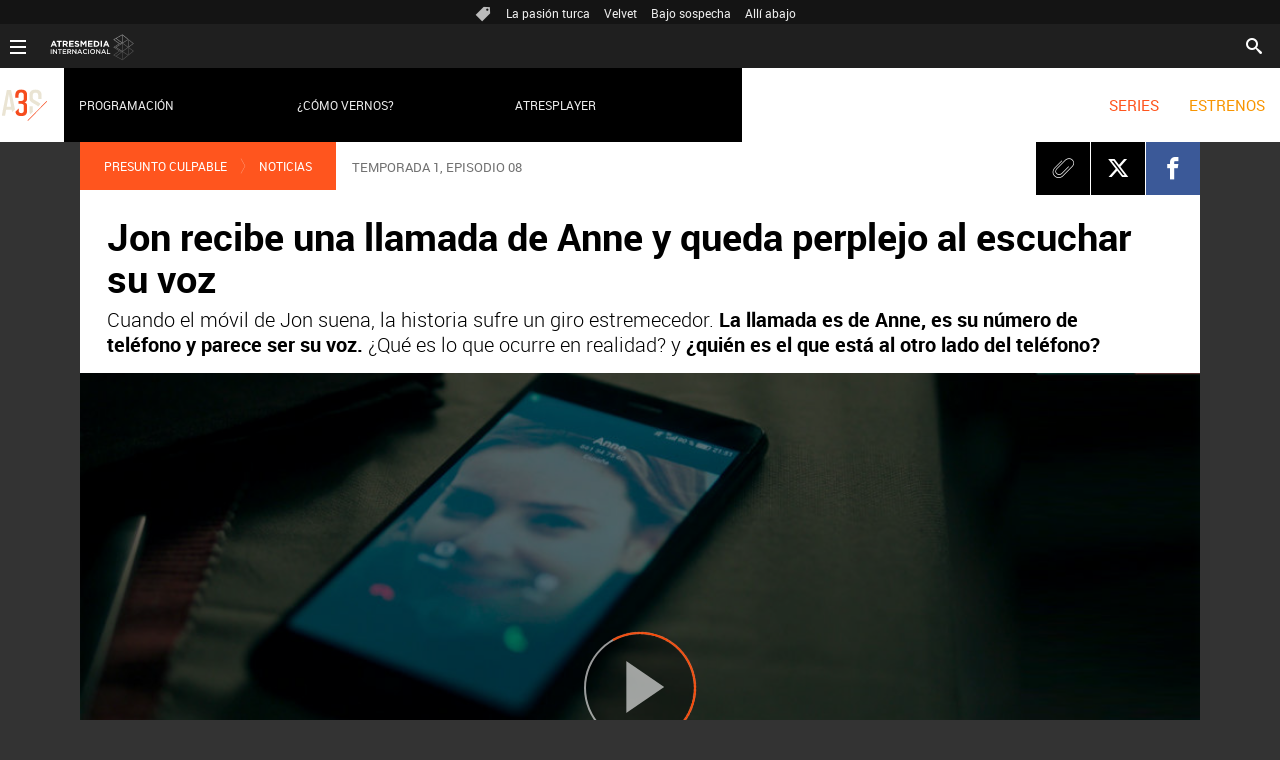

--- FILE ---
content_type: text/html; charset=UTF-8
request_url: https://www.atresseries.com/series/presunto-culpable/presunto-culpable/jon-recibe-una-llamada-de-anne-y-queda-perplejo_201812185c18dc8c0cf25104c70f9acc.html
body_size: 10643
content:
<!DOCTYPE html>
<html lang="es" prefix="og: http://ogp.me/ns#" fb: http://ogp.me/ns/fb# article: http://ogp.me/ns/article#">
<head>



<meta charset="UTF-8"/>
<title>Jon recibe una llamada de Anne y queda perplejo al escuchar su voz | ATRESERIES TV</title>
<meta name="title" content="Jon recibe una llamada de Anne y queda perplejo al escuchar su voz | ATRESERIES TV"> 
<meta name="description" content="Cuando el móvil de Jon suena, la historia sufre un giro estremecedor. La llamada es de Anne, es su número de teléfono y parece ser su voz. ¿Qué es lo que ocurre en realidad? y ¿quién es el que está al otro lado del teléfono? "/>
<link rel="canonical" href="https://www.atresseries.com/series/presunto-culpable/presunto-culpable/jon-recibe-una-llamada-de-anne-y-queda-perplejo_201812185c18dc8c0cf25104c70f9acc.html" >
<link rel="amphtml" href="https://amp.atresseries.com/series/presunto-culpable/presunto-culpable/jon-recibe-una-llamada-de-anne-y-queda-perplejo_201812185c18dc8c0cf25104c70f9acc.html"/>
<meta name="robots" content="index, follow, max-image-preview:large" />
<meta name="DC.date.issued" content="2018-12-18T12:39:52.104+01:00"/>
<meta name="date" content="2018-12-18T12:39:52.104+01:00"/>
<meta property="article:modified_time" content="2018-12-18T12:39:52.104+01:00"/>
<meta property="article:published_time" content="2018-12-18T12:39:52.104+01:00"/>
<meta property="article:publisher" content="https://www.facebook.com/atreseriesint/" />
<meta property="og:type" content="article" />
<meta property="og:title" content="Jon recibe una llamada de Anne y queda perplejo al escuchar su voz"/>	
<meta property="og:description" content="Cuando el móvil de Jon suena, la historia sufre un giro estremecedor. La llamada es de Anne, es su número de teléfono y parece ser su voz. ¿Qué es lo que ocurre en realidad? y ¿quién es el que está al otro lado del teléfono? "/>
<meta property="og:url" content="https://www.atresseries.com/series/presunto-culpable/presunto-culpable/jon-recibe-una-llamada-de-anne-y-queda-perplejo_201812185c18dc8c0cf25104c70f9acc.html"/>
<meta property="og:image" content="https://fotografias.atresseries.com/clipping/cmsimages01/2018/10/30/61298BD3-0A58-444B-A199-7AAC0226FFF1/69.jpg"/>
<meta property="og:image:type" content="image/jpeg" />
<meta property="og:image:width" content="1280" />
<meta property="og:image:height" content="720" />
<meta property="og:locale" content="es_ES" />
<meta property="og:site_name" content="Atreseries Internacional"/>
<meta name="twitter:card" content="summary_large_image">
<meta name="twitter:image" content="https://fotografias.atresseries.com/clipping/cmsimages01/2018/10/30/61298BD3-0A58-444B-A199-7AAC0226FFF1/69.jpg" />
<meta name="twitter:site" content="atreseriesint">
<meta property="article:section" content="Series"/>
<meta property="article:tag" content="atreseries"/>
<meta property="article:tag" content="Presunto Culpable"/>
<meta property="article:tag" content="Episodio 8 presunto culpable"/>
<meta http-equiv="X-UA-Compatible" content="IE=edge,chrome=1"/>
<meta name="pageRender" content="Tue Jul 06 10:31:45 CEST 2021"/>
<meta name="viewport" content="width=device-width, initial-scale=1"/>
<!-- Metadatos métricas -->
<meta name="serie-programa" content="Presunto Culpable"/>
<meta name="tipo-contenido" content="Entretenimiento"/>
<meta name="lang" content="es">
<meta name="organization" content="Atreseries Internacional" />
<!-- <meta http-equiv="Refresh" content="900"> -->
<script type="text/javascript"> 
	 setInterval(function() {
	   window.location.reload(); 
	 }, 900*1000);
</script>

<!-- Carga de Favicon -->
<link rel="apple-touch-icon" sizes="180x180" href="/public/img/atreseriesint/apple-touch-icon.png">
<link rel="icon" type="image/png" sizes="32x32" href="/public/img/atreseriesint/favicon-32x32.png">
<link rel="icon" type="image/png" sizes="16x16" href="/public/img/atreseriesint/favicon-16x16.png">
<link rel="mask-icon" href="/public/img/atreseriesint/safari-pinned-tab.svg" color="#000000">
<link rel="manifest" href="/public/img/atreseriesint/site.webmanifest">
<meta name="msapplication-TileColor" content="#000000">
<meta name="theme-color" content="#ffffff">

<!--TAGS VERIFICADORES-->
<meta name="google-site-verification" content="dfHMbNaDP-zKnX3ZZQzhHTHYAZLeT9mRhNzouOvf7fA" />
<meta name="y_key" content="8f9e10c7bca1e10c" />
<meta name="msvalidate.01" content="DDBC2D36D801A1BEEF59505F4B1610AF" />
<meta name="alexaVerifyID" content="dxokSiRchRiSVONySe4tHAeoWQc" />

<meta name="site-name" content="Atreseries Internacional"/>
<meta name="tipo-pagina" content="contenido"/>
<meta name="error" content="false" />
<script type="application/ld+json">
{
	"@context": "https://schema.org",
	"@type": "NewsArticle",
	"mainEntityOfPage": {
		"@type": "WebPage",
		"@id": "https:\/\/www.atresseries.com\/series\/presunto-culpable\/presunto-culpable\/jon-recibe-una-llamada-de-anne-y-queda-perplejo_201812185c18dc8c0cf25104c70f9acc.html"},
	"url": "https:\/\/www.atresseries.com\/series\/presunto-culpable\/presunto-culpable\/jon-recibe-una-llamada-de-anne-y-queda-perplejo_201812185c18dc8c0cf25104c70f9acc.html",
	"headline": "Jon recibe una llamada de Anne y queda perplejo al escuchar su voz",
	"description": "Cuando el móvil de Jon suena, la historia sufre un giro estremecedor. La llamada es de Anne, es su número de teléfono y parece ser su voz. ¿Qué es lo que ocurre en realidad? y ¿quién es el que está al otro lado del teléfono? ",
	"articleBody": "Junto con Maite y Susana, Jon investigará que quién es el responsable de esa llamada e intentará averiguar si Anne sigue viva o, simplemente, está desaparecida. Por otra parte, Ainhoa e Iñaki han aprendido la lección y, ahora, están dispuestos a hacer las cosas bien, por la vía legal. Joseba, sin embargo, intenta acostumbrarse a ser libre pero los estragos que uno vive en prisión pasan factura y más cuando, al volver, las cosas ya no son como antes.",
  	"datePublished": "2018-12-18T12:39:52.104+01:00",
  	"dateModified": "2018-12-18T12:39:52.104+01:00",
		"articleSection":{
    	"@list":[
            "Presunto Culpable",
            "Noticias"]},
	"keywords": [
		"atreseries",
		"Presunto Culpable",
   		"Episodio 8 presunto culpable"],
   	"publisher": {
	    "@type": "Organization",	    
		"name":"Atreseries Internacional",
		"logo": {
			"@type": "ImageObject",
			"url": "https:\/\/atreseries.atresmedia.com\/public\/img\/atreseries-amp.png",
				"width": 600,
				"height": 60
			}
  	},
  	"author": {
			"@type": "Person",
			"name": "Atreseries"
  	},
		"video": {
			"@type": "VideoObject",
			"name": "Jon recibe una llamada de Anne y queda perplejo al escuchar su voz",
			"description": "Cuando el móvil de Jon suena, la historia sufre un giro estremecedor. La llamada es de Anne, es su número de teléfono y parece ser su voz. ¿Qué es lo que ocurre en realidad? y ¿quién es el que está al otro lado del teléfono? ",
			"thumbnailUrl": "https:\/\/fotografias.atresseries.com\/clipping\/cmsimages01\/2018\/10\/30\/61298BD3-0A58-444B-A199-7AAC0226FFF1\/69.jpg",
			"uploadDate": "2018-12-18T12:39:52.104+01:00",
			"duration": "PT99.370667S",
			"publisher": {
			"@type": "Organization",
				"name": "Atreseries Internacional",
				"logo": {
					"@type": "ImageObject",
			  		"url": "https:\/\/atreseries.atresmedia.com\/public\/img\/atreseries-amp.png",
			      	"width": 600,
					"height": 60
				}
			},
			"contentUrl": "https:\/\/dpvclip.antena3.com\/assets10\/2018\/12\/18\/A5D1854C-0665-47CA-B8B8-51A8ED6E915D\/video_480p_es.mp4",
			"embedUrl": "https:\/\/www.atresseries.com\/embed\/jon-recibe-una-llamada-de-anne-y-queda-perplejo\/video\/35\/2018\/12\/18\/5c18d80e7ed1a8f4c19518ee"
		},
	 	"image": {
	    	"@type": "ImageObject",
	    	"url": "https:\/\/fotografias.atresseries.com\/clipping\/cmsimages01\/2018\/10\/30\/61298BD3-0A58-444B-A199-7AAC0226FFF1\/69.jpg",
	      	"width": 1280,
	      	"height": 720
	  	},
    "speakable":{
        "@type":"SpeakableSpecification",
        "xpath":[
            "/html/head/title",
            "/html/head/meta[@name='description']/@content"
         ]
    }
}
</script>

<script type="application/ld+json">
{
  "@context": "http://schema.org",
  "@type": "BreadcrumbList",
    "itemListElement": [
	{
	    "@type": "ListItem",
	    "position": 1,
	    "name": "Atreseries",
	    "item": "https:\/\/www.atresseries.com\/"
	},
	{
	    "@type": "ListItem",
	    "position": 2,
	    "name": "Series",
	    "item": "https:\/\/www.atresseries.com\/series\/"
	},
	{
	    "@type": "ListItem",
	    "position": 3,
	    "name": "Presunto Culpable",
	    "item": "https:\/\/www.atresseries.com\/series\/presunto-culpable\/"
	},
	{
	    "@type": "ListItem",
	    "position": 4,
	    "name": "Noticias",
	    "item": "https:\/\/www.atresseries.com\/series\/presunto-culpable\/presunto-culpable\/"
	},
  	{
  		"@type": "ListItem",
	    "position": 5,
	    "name": "Jon recibe una llamada de Anne y queda perplejo al escuchar su voz",
	    "item": "https:\/\/www.atresseries.com\/series\/presunto-culpable\/presunto-culpable\/jon-recibe-una-llamada-de-anne-y-queda-perplejo_201812185c18dc8c0cf25104c70f9acc.html"
  	}]
}
</script>
<script type="application/ld+json">
{
	"@context":"https://schema.org",
	"@type":"NewsMediaOrganization",
	"url":"https:\/\/www.atresseries.com\/",
	"name":"Atreseries Internacional",
	"ethicsPolicy":"https:\/\/www.antena3.com\/public\/legal\/politica-proteccion-datos-privacidad.html",
	"legalName":"Atresmedia Corporación de Medios de Comunicación, S.A.",
	"address":"Isla Graciosa 13",
	"foundingLocation":"Madrid"
}  
</script>

<link rel="stylesheet" href="https://static.atresseries.com/css/style2.css">
<link rel="stylesheet" href="https://static.atresseries.com/css/atreseriesint/skin2.css">
<script type="text/javascript">
	var staticDomain = 'https://static.atresseries.com/';	
	var comunidadDomain = 'https://comunidad.antena3.com/';
	var jsDomain = 'https://cdnjs.atresmedia.com/atresmedia-js/latest/';
	var cmpLoadCallbacks = [];
	window.SITE_ID = 133553;
  	window.PAGE_ID = 745204;
	document.domain = 'atresseries.com';
	
</script>
<!--        CODIGO PUBLICIDAD       -->
<script src="https://ced.sascdn.com/tag/1507/smart.js" async></script>
<script src="//tagmanager.smartadserver.com/1507/81320/smart.prebid.js" async></script>

<script src="https://tv.sibbo.net/v2/clients/atresmedia/pro/sibbo-cmp-core.js" charset="utf-8"></script>
<script src="https://cdnjs.atresmedia.com/smart-cmp/v2/smart-cmp.js"></script>
<script src="//assets.adobedtm.com/f3257b54648f/0a102682e791/launch-a7548e537628.min.js"></script>

  <script>if(window){let w=function(n){window.jQueryCallbacks.push(n)};var i=w;window.jQueryCallbacks=[],window.$=function(n){return typeof n=="function"&&w(n),{ready:w}},window.jQuery=window.$,window.$.ajax=function(...n){w(()=>window.$.ajax(...n))}}
</script>
  
<script type="module" src="https://cdnjs.atresmedia.com/load/webapp/www-entries/main.Bb7-Y4xk8M9YG2yI.js" defer></script>
<script type="module" src="https://cdnjs.atresmedia.com/load/webapp/www-entries/no-site.C8fh56_7Y7Be6u8E.js" defer></script>
  


<link href="/ftlocal/IFrameBuster.html">
<script>(function(w,d,s,l,i){w[l]=w[l]||[];w[l].push({'gtm.start':
new Date().getTime(),event:'gtm.js'});var f=d.getElementsByTagName(s)[0],
j=d.createElement(s),dl=l!='dataLayer'?'&l='+l:'';j.async=true;j.src=
'https://www.googletagmanager.com/gtm.js?id='+i+dl;f.parentNode.insertBefore(j,f);
})(window,document,'script','dataLayer','GTM-N6JDR8L');</script>
<script>
	var sp = "1577444,1578116,3396505,3396511";
</script>
	<script>
		$.ajax({
	  		url: "https://hits.atresseries.com/5c18dc8c0cf25104c70f9acc/2/"+sp+"/",
	  		dataType: "jsonp"
		});
	</script>
</head>


<body class=" pagina-interior   series presunto-culpable presunto-culpable">
<div class="content-hot-links"><ul class="hot-links" data-mod="hot-links"><li><span class="icon-ico-tag"></span></li><li><a title="La pasión turca" href="https://www.atresseries.com/series/la-pasion-turca/">La pasión turca</a></li><li><a title="Velvet" href="https://www.atresseries.com/series/velvet/noticias/">Velvet</a></li><li><a title="Bajo sospecha" href="https://www.atresseries.com/series/bajo-sospecha/noticias/">Bajo sospecha</a></li><li><a title="Allí abajo" href="https://www.atresseries.com/series/alli-abajo/noticias/">Allí abajo</a></li></ul></div>
<header class="header-principal" role="header">
    <nav class="navbar container row navbar-default" role="navigation">
        <div class="navbar-header" itemscope itemtype="https://schema.org/Organization">
            <button type="button" class="navbar-toggle collapsed" data-target=".navbar-ex1-collapse" role="button" aria-expanded="false">
                <span class="sr-only">Desplegar navegación</span>
                <div class="b-menu"><div class="icon"></div></div>
            </button>
            <h1><a class="navbar-brand" title="Atreseries" href="https://www.atresseries.com/"><img loading="lazy" src="/public/img/atreseries-television.svg" alt="Atreseries"></a></h1>
        </div><!-- navbar-header -->
 
        <div class="box-menu">
            <div class="menu">
                <ul class="nav navbar-nav nav-tertiary">
                    <li class="search">
                         <form class="navbar-form" method="get" action="/buscador-site/index.html">
						    <input id="search" class="input-text" name="q" value="" placeholder="Buscar..." type="text">
						    <label for="search"><span class="text">Buscar</span><span class="icon-search"></span></label>
						    <input class="search-button" value="Buscar" type="submit">
						</form>
                    </li>
                     
                    <!-- li class="login" data-mod="a3mod_login" data-theme="simple"></li-->
                </ul>

                <ul class="nav navbar-nav nav-principal" role="menubar">
                    <li class="series" role="menuitem"> <a title="Series" href="https://www.atresseries.com/series">SERIES</a></li>
                    <li class="programs" role="menuitem"><a title="Estrenos" href="https://www.atresseries.com/estrenos">ESTRENOS</a></li>
                    <li class="follow" role="menuitem">Síguenos</li>
                    <li class="twitter" role="menuitem"><a title="X" href="https://twitter.com/atreseriesint" target="_blank"><span class="icon-x"></span></a></li>
                    <li class="facebook" role="menuitem"><a title="Facebook" href="https://www.facebook.com/atreseriesint" target="_blank"><span class="icon-facebook"></span></a></li>
                </ul> <!-- nav-principal -->
          
 
                <ul class="nav navbar-nav nav-secundary" role="menubar">
                	<li></li>
                    <!-- <li data-mod="a3mod_live" data-interval="120"><a title="Directo" href="https://www.atresplayer.com/directos/television/atresseries/" target="_blank"><img loading="lazy" src="/public/img/television_directo.gif">En directo <span data-title="title"></span></a></li> -->
                    <li><a title="Programación" href="https://www.atresseries.com/programacion/">Programación</a></li>
                    <li><a title="¿Cómo vernos?" href="https://www.atresseries.com/como-vernos/">¿Cómo vernos?</a></li>
                    <li><a title="Atresplayer" href="https://www.atresplayer.com/" target="_blank">Atresplayer</a></li>
                </ul>
     			<div class="nav navbar-nav channels" role="menubar"><div class="container row"><a href="#" class="dropdown-toggle tit" data-toggle="dropdown" aria-expanded="false"><div class="b-menu"><div class="icon"></div></div><img loading="lazy" id="logo-atresmedia" src="/public/img/logogrupo-a3internacional.svg" alt="Atresmedia Internacional" width="100"/><span class="icon-direction-right"></span></a><div class="list-atresmedia" aria-hidden="true" aria-label="submenu" itemscope itemtype="https://schema.org/Organization"><h2 role="link">LA RED DE <strong>ATRESMEDIA</strong><span class="icon-direction-left"></span></h2><div><dl><dt>CANALES ATRESMEDIA INTERNACIONAL</dt><dd><a rel="me" title="Antena 3 Internacional" href="https://www.antena3internacional.com/" class="internacional-antena3internacional" role="menuitem">Antena 3 Internacional</a></dd><dd><a rel="me" title="Atrescine" href="https://www.atrescine.com/" class="internacional-atrescine" role="menuitem">Atrescine</a></dd><dd><a rel="me" title="Atreseries" href="https://www.atresseries.com/" class="internacional-atreseries" role="menuitem">Atreseries</a></dd><dd><a rel="me" title="¡HOLA! TV" href="https://hola.tv/" class="internacional-holatv" role="menuitem">¡HOLA! TV</a></dd></dl><dl><dt>ATRESPLAYER</dt><dd><a rel="me" title="Atresplayer" href="https://www.atresplayer.com/" class="internacional-atresplayer" role="menuitem">Atresplayer</a></dd></dl><dl><dt>ÁREA CORPORATIVA Y AFILIADOS</dt><dd><a rel="me" title="Atresmedia Internacional" href="http://www.atresmediainternacional.com/" class="internacional-atresmediainternacional" role="menuitem">Atresmedia Internacional</a></dd><dd><a rel="me" title="Atresmedia" href="https://www.atresmedia.com/" class="internacional-grupoatresmedia" role="menuitem">Atresmedia</a></dd></dl></div></div></div></div>                    
            </div> <!-- div class menu -->
        </div> <!-- div class box-menu -->
    </nav>
</header><div class="sas-container" data-format="35214"></div>
	
<div class="sas-container" data-format="43352"></div>
<noscript><iframe src="https://www.googletagmanager.com/ns.html?id=GTM-N6JDR8L"
height="0" width="0" style="display:none;visibility:hidden"></iframe></noscript>
<!-- End Google Tag Manager (noscript) -->	    	
	<main>

			<article class="module-interior" data-mod="atresmedia_module_interior">
	<section class="container-fluid">
	<section class="container row">
	<div class="col-xs-12 col-sm-12 col-md-12 col-lg-12 interior-12">
<nav class="breadcrumb" role="navigation">
	<ul data-mod="breadcrumb">	
				        <li><a title="Presunto Culpable" href="https://www.atresseries.com/series/presunto-culpable/">Presunto Culpable</a></li>
		        <li><a title="Noticias" href="https://www.atresseries.com/series/presunto-culpable/presunto-culpable/">Noticias</a></li>
	</ul>
</nav><p class="antetitulo" lang="es">TEMPORADA 1, EPISODIO 08</p>
 
<!-- header artículo -->
<header>
	<!-- Redes sociales -->


	

<div class="tools-rrss">
    <ul>
        <li><a class="icon-clip" href="#"><span>Clip</span></a></li>
        <li>
        	<a class="icon-twitter" href="https://twitter.com/intent/tweet?original_referer=https://www.atresseries.com/series/presunto-culpable/presunto-culpable/jon-recibe-una-llamada-de-anne-y-queda-perplejo_201812185c18dc8c0cf25104c70f9acc.html&text=Jon%20recibe%20una%20llamada%20de%20Anne%20y%20queda%20perplejo&url=https://www.atresseries.com/series/presunto-culpable/presunto-culpable/jon-recibe-una-llamada-de-anne-y-queda-perplejo_201812185c18dc8c0cf25104c70f9acc.html&via=atreseriesint" title="Twitter" target="_blank"><span>Twitter</span></a>
        </li>
        <li>
        	<a class="icon-facebook" href="https://www.facebook.com/dialog/share?app_id=364790352016&href=https://www.atresseries.com/series/presunto-culpable/presunto-culpable/jon-recibe-una-llamada-de-anne-y-queda-perplejo_201812185c18dc8c0cf25104c70f9acc.html" title="Facebook" target="_blank"><span>Facebook</span></a>
        </li>
        <li>
        	<a class="icon-whatsapp" href="whatsapp://send?text= https://www.atresseries.com/series/presunto-culpable/presunto-culpable/jon-recibe-una-llamada-de-anne-y-queda-perplejo_201812185c18dc8c0cf25104c70f9acc.html"><span>Whatsapp</span></a>
        </li>
    </ul>
</div>
    <p class="antetitulo" lang="es">TEMPORADA 1, EPISODIO 08</p>
    <h1 class="title-new">Jon recibe una llamada de Anne y queda perplejo al escuchar su voz</h1>
    <sumary class="entradilla">
<p>Cuando el móvil de Jon suena, la historia sufre un giro estremecedor. <b>La llamada es de Anne, es su número de teléfono y parece ser su voz.</b> ¿Qué es lo que ocurre en realidad? y <b>¿quién es el que está al otro lado del teléfono? </b></p>	</sumary>

	
	<div class="great-element-multimedia">
	    <section class="modVideo a3mod_player" data-mod="a3mod_player" data-model="/json/video/35/2018/12/18/5c18d80e7ed1a8f4c19518ee.json">
	        <button class="icon link-content" title="" data-mod-elem="icon">
	            <div class="wrap-img" role="banner">
	                <div>
	                    <picture>
	                        <!--[if IE 9]><video style="display: none;"><![endif]-->
	                        <source media="(max-width:520px)" srcset="https://fotografias.atresseries.com/clipping/cmsimages01/2018/10/30/61298BD3-0A58-444B-A199-7AAC0226FFF1/64.jpg" />
	                        <source media="(max-width:1023px)" srcset="https://fotografias.atresseries.com/clipping/cmsimages01/2018/10/30/61298BD3-0A58-444B-A199-7AAC0226FFF1/60.jpg" />
	                        <source media="(min-width:1024px)" srcset="https://fotografias.atresseries.com/clipping/cmsimages01/2018/10/30/61298BD3-0A58-444B-A199-7AAC0226FFF1/58.jpg" />
	                        <!--[if IE 9]></video><![endif]-->
								<img loading="lazy" src="https://fotografias.atresseries.com/clipping/cmsimages01/2018/10/30/61298BD3-0A58-444B-A199-7AAC0226FFF1/58.jpg" alt="PRESUNTO CULPABLE" title="PRESUNTO CULPABLE" />
	                    </picture>
	                </div>
	            </div>
	        </button>
	    </section>
	</div>
</header>
<!-- tools para el artículo -->
<div class="tools-articles">
    <div class="container row">
        <!-- navegación entre artículos -->
        <div class="navigation-articles">
            <nav role="navigation">
              <a class="icon-left-arrow-dk" href="#"></a>
              <a class="icon-right-arrow-dk" href="#"></a>
            </nav>
        </div>
    </div>
</div>
	</div>
	</section>
	<section class="container row">
	<div class="col-xs-12 col-sm-12 col-md-12 col-lg-12 interior-12">
	<div id="intext" class="articleBody">
<p>Junto con Maite y Susana, <b>Jon investigará que quién es el responsable de esa llamada e intentará averiguar si Anne sigue viva o, simplemente, está desaparecida.</b></p><p>Por otra parte, <b>Ainhoa e Iñaki han aprendido la lección</b> y, ahora, están dispuestos a hacer las cosas bien, por la vía legal.<b> Joseba, sin embargo, intenta acostumbrarse a ser libre</b> pero los estragos que uno vive en prisión pasan factura y más cuando, al volver,<b> las cosas ya no son como antes.</b></p>	</div>
	


	

<div class="tools-rrss">
    <ul>
        <li><a class="icon-clip" href="#"><span>Clip</span></a></li>
        <li>
        	<a class="icon-twitter" href="https://twitter.com/intent/tweet?original_referer=https://www.atresseries.com/series/presunto-culpable/presunto-culpable/jon-recibe-una-llamada-de-anne-y-queda-perplejo_201812185c18dc8c0cf25104c70f9acc.html&text=Jon%20recibe%20una%20llamada%20de%20Anne%20y%20queda%20perplejo&url=https://www.atresseries.com/series/presunto-culpable/presunto-culpable/jon-recibe-una-llamada-de-anne-y-queda-perplejo_201812185c18dc8c0cf25104c70f9acc.html&via=" title="Twitter" target="_blank"><span>Twitter</span></a>
        </li>
        <li>
        	<a class="icon-facebook" href="https://www.facebook.com/dialog/share?app_id=364790352016&href=https://www.atresseries.com/series/presunto-culpable/presunto-culpable/jon-recibe-una-llamada-de-anne-y-queda-perplejo_201812185c18dc8c0cf25104c70f9acc.html" title="Facebook" target="_blank"><span>Facebook</span></a>
        </li>
        <li>
        	<a class="icon-whatsapp" href="whatsapp://send?text= https://www.atresseries.com/series/presunto-culpable/presunto-culpable/jon-recibe-una-llamada-de-anne-y-queda-perplejo_201812185c18dc8c0cf25104c70f9acc.html"><span>Whatsapp</span></a>
        </li>
    </ul>
</div>
<div class="firma-autor">
			<div class="autor-autor">Atreseries | Madrid</div>
			<div class="autor-fecha"> | 18/12/2018</div>
</div>
		<div class="related-tags">
            <h3>Tags relacionados</h3>
            <ul class="listado-categorias">
            		<li><a href="/temas/atreseries-1" title="atreseries">atreseries</a></li>
            		<li><a href="/temas/presunto_culpable-1" title="Presunto Culpable">Presunto Culpable</a></li>
            		<li><a href="/temas/episodio_8_presunto_culpable-1" title="Episodio 8 presunto culpable">Episodio 8 presunto culpable</a></li>
            </ul>
        </div>
	</div>
	</section>
	<section class="container row">
	<div class="col-xs-12 col-sm-12 col-md-12 col-lg-12 interior-12">
	</div>
	</section>
	</section>
		
			</article>
		
<section class="container row"><div class="col-xs-12 col-sm-12 col-md-12 col-lg-12"><div class="mod-prefooter"><input type="checkbox" name="menu-listado-categorias" id="menu-listado-categorias"><h4 class="titulo-prefooter"><a href="/temas/">Categorías</a></h4><label for="menu-listado-categorias"><span class="abrir-categorias">Abrir</span><span class="cerrar-categorias">Cerrar</span></label><ul class="listado-categorias" data-mod="tags-prefooter"><li><a href="https://www.atresseries.com/series/" title="SERIES 100% EN ESPAÑOL"> SERIES 100% EN ESPAÑOL </a></li><li><a href="https://www.atresseries.com/series/suenos-de-libertad/" title="SUEÑOS DE LIBERTAD"> SUEÑOS DE LIBERTAD </a></li><li><a href="https://www.atresseries.com/estrenos/" title="ESTRENOS"> ESTRENOS </a></li><li><a href="https://www.atresseries.com/series/upa-next/" title="UPA NEXT"> UPA NEXT </a></li></ul></div></div></section>	</main>
<footer class="footer-internacional">
    <section class="container-fluid">
        <div class="container row" itemscope itemtype="https://schema.org/Organization">
            <div class="col-xs-12 col-sm-12 col-md-12 col-lg-12">
                <div class="logo-footer"><a itemprop="url" rel="me" title="Atresmedia Internacional" href="http://www.atresmediainternacional.com/" target="_blank">Atresmedia Internacional</a></div>
                <div class="content-logos">
                    <ul class="listado-footer">
                        <li><a itemprop="url" rel="me" target="_blank" title="Antena 3 Internacional" href="https://www.antena3internacional.com/" class="a3internacional">Antena 3 Internacional</a></li>
                        <li><a itemprop="url" rel="me" target="_blank" title="Atreseries" href="https://www.atresseries.com/" class="atreseries">Atreseries</a></li>
                        <li><a itemprop="url" rel="me" target="_blank" title="¡HOLA! TV" href="https://hola.tv/" class="holatv">¡HOLA! TV</a></li>
                        <li><a itemprop="url" rel="me" target="_blank" title="Atrescine" href="https://www.atrescine.com/" class="atrescine">Atrescine</a></li>
                        <li><a itemprop="url" rel="me" target="_blank" title="Atresplayer" href="https://www.atresplayer.com/" class="atresplayer">Atresplayer</a></li>
                    </ul>
                    <ul class="listado-footer-inferior">
                        <li><a itemprop="url" rel="me" title="Programación" href="/programacion/" class="programacion">Programación</a></li>
                        <li><a itemprop="url" rel="me" title="Contacta con nosotros" href="/contacto/" class="contacta">Contacta</a></li>
                        <li><a itemprop="url" rel="me" title="Cómo vernos" href="/como-vernos/" class="donde">Cómo vernos</a></li>
                        <li><a itemprop="url" rel="me" title="Quiénes somos" href="/quienes-somos/" class="quienes">Quiénes somos</a></li>
                        <li><a itemprop="url" rel="me" title="Afiliados" href="http://www.atresmediainternacional.com/afiliados/" class="afiliados">Acceso afiliados</a></li>
                    </ul>
                </div>
            </div>
        </div>
    </section>
    <section class="container-fluid">
        <div class="container row" itemscope itemtype="https://schema.org/LocalBusiness">
            <span itemprop="image"><img loading="lazy" itemprop="image" src="https://www.atresmedia.com/imgs/atresmedialogo.png" alt="Atresmedia Corporación de Medios de Comunicación SA" style="width:0; height:0;"></span>
            <p itemprop="name" style="position: absolute; left: -1000px;">Atresmedia Corporación de Medios de Comunicación SA</p>
            <div class="col-xs-12 col-sm-12 col-md-12 col-lg-12">
                <p>© Atresmedia Corporación de Medios de Comunicación, S.A - A. Isla Graciosa 13, 28703, S.S. de los Reyes, Madrid. Reservados todos los derechos</p>
                <ul class="listado-legal">
                    <li><a rel="nofollow" title="Aviso Legal" href="https://www.antena3.com/advertencia-legal.html" target="_blank">Aviso legal</a></li>
                    <li><a rel="nofollow" title="Política de privacidad" href="https://www.antena3.com/politica-proteccion-datos-privacidad.html" target="_blank">Política de privacidad</a></li>
                    <li><a rel="nofollow" title="Política de cookies" href="https://www.antena3.com/static/html/legal/politica_cookies_atresmedia.pdf" target="_blank">Política de cookies</a></li>
                    <li><a rel="nofollow" title="Cond. de participación" href="https://www.antena3.com/bases-participacion-concursos.html" target="_blank">Cond. de participación</a></li>
                    <li><a rel="nofollow" title="Configuración de privacidad" href="javascript:Didomi.preferences.show()">Configuración de privacidad</a></li>
                    <li><a rel="nofollow" title="Accesibilidad" href="https://statics.atresmedia.com/accesibilidad/assets/Atresmedia_Atrescine.com_DACC_Provisional.html">Accesibilidad</a></li>
                </ul>
            </div>
        </div>
    </section>
    <meta itemprop="keywords" content="antena3" />
    <meta itemprop="keywords" content="videos" />
    <meta itemprop="keywords" content="series" />
    <meta itemprop="keywords" content="noticias" />
    <meta itemprop="keywords" content="programas" />
</footer>
<div class="mod-cookies">
    <a title="Cerrar ventana" class="btn-cerrar" href="#"></a>
    <p class="texto">Utilizamos cookies propias y de terceros para mejorar, recoger datos estadísticos y mostrarle publicidad relevante. Si continúa navegando, está aceptando su uso. Puede obtener más información o cambiar la configuración en <a class="politica_cookies" href="https://www.antena3.com/static/html/legal/politica_cookies_atresmedia.pdf" target="_blank">política de cookies.</a></p>
</div></body>
</html>


--- FILE ---
content_type: text/plain
request_url: https://www.google-analytics.com/j/collect?v=1&_v=j102&a=1953913283&t=pageview&_s=1&dl=https%3A%2F%2Fwww.atresseries.com%2Fseries%2Fpresunto-culpable%2Fpresunto-culpable%2Fjon-recibe-una-llamada-de-anne-y-queda-perplejo_201812185c18dc8c0cf25104c70f9acc.html&ul=en-us%40posix&dt=Jon%20recibe%20una%20llamada%20de%20Anne%20y%20queda%20perplejo%20al%20escuchar%20su%20voz%20%7C%20ATRESERIES%20TV&sr=1280x720&vp=1280x720&_u=YGBAgAABAAAAAC~&jid=502979846&gjid=622029322&cid=224624531.1769109245&tid=UA-72460149-1&_gid=454377509.1769109245&_slc=1&gtm=45He61l2h1n81N6JDR8Lv78854315za200zd78854315&gcd=13l3l3l3l1l1&dma=0&tag_exp=103116026~103200004~104527906~104528500~104684208~104684211~105391253~115616986~115938466~115938469~116682875~117041587&z=2088657168
body_size: -452
content:
2,cG-S2W1V59FE6

--- FILE ---
content_type: text/javascript
request_url: https://tagmanager.smartadserver.com/1507/81320/smart.prebid.js
body_size: 4318
content:
// Prebid Script - Atresmedia / Antena3
// Generated on Tue, 26 Jul 2022 10:02:27 +0200 by Smart MH+

var sas=sas||{};sas.cmd=sas.cmd||[];var pbjs=pbjs||{};pbjs.que=pbjs.que||[];var iall=iall||{};iall.cmd=iall.cmd||[];iall.responses={};var PREBID_TIMEOUT=2000;(function(){(function(){var sas=document.createElement('script');sas.async=!0;sas.type='text/javascript';sas.src='//tagmanager.smartadserver.com/latest-6.x/prebid.js';var node=document.getElementsByTagName('script')[0];node.parentNode.insertBefore(sas,node)})();iall.setInventoryType=function(){if(navigator.userAgent.match(/(Android|webOS|iPhone|iPad|iPod|BlackBerry|IEMobile|Opera Mini)/gi)){if(((screen.width>=480)&&(screen.height>=800))||((screen.width>=800)&&(screen.height>=480))||navigator.userAgent.match(/ipad/gi)){return'tablet'}else{return'mobile'}}else{return'desktop'}}
iall.setAdUnits=function(){var adUnits=[];if(iall.inventoryType=='desktop'){adUnits.push({code:"35211",mediaTypes:{"banner":{sizes:[[980,250],[728,90],[970,250],[970,90],[980,90]]}},bids:[{bidder:"appnexus",params:{placementId:"19030283"}},{bidder:"criteo",params:{networkId:"4010"}},{bidder:"richaudience",params:{pid:"7uvrIFHQPY",supplyType:"site"}}]});adUnits.push({code:"35212",mediaTypes:{"banner":{sizes:[[300,250],[300,600]]}},bids:[{bidder:"appnexus",params:{placementId:"19030285"}},{bidder:"criteo",params:{networkId:"4010"}},{bidder:"richaudience",params:{pid:"zUo6yaQIgS",supplyType:"site"}}]});adUnits.push({code:"35574",mediaTypes:{"banner":{sizes:[[300,250],[300,600]]}},bids:[{bidder:"appnexus",params:{placementId:"19030286"}},{bidder:"criteo",params:{networkId:"4010"}},{bidder:"richaudience",params:{pid:"VTPs0tlm4k",supplyType:"site"}}]});adUnits.push({code:"40120",mediaTypes:{"banner":{sizes:[[728,90]]}},bids:[{bidder:"appnexus",params:{placementId:"19030284"}},{bidder:"criteo",params:{networkId:"4010"}},{bidder:"richaudience",params:{pid:"32CwDeqNb9",supplyType:"site"}}]});adUnits.push({code:"40121",mediaTypes:{"banner":{sizes:[[728,90],[980,250],[970,250],[970,90],[980,90]]}},bids:[{bidder:"appnexus",params:{placementId:"19030282"}},{bidder:"criteo",params:{networkId:"4010"}},{bidder:"richaudience",params:{pid:"0YtXTyWASs",supplyType:"site"}}]});adUnits.push({code:"68604",mediaTypes:{"banner":{sizes:[[980,250],[728,90],[970,250],[970,90],[980,90]]}},bids:[{bidder:"appnexus",params:{placementId:"19030283"}},{bidder:"criteo",params:{networkId:"4010"}},{bidder:"richaudience",params:{pid:"jDVs02KJ4H",supplyType:"site"}}]});adUnits.push({code:"84418",mediaTypes:{"banner":{sizes:[[300,250],[300,600]]}},bids:[{bidder:"appnexus",params:{placementId:"19030287"}},{bidder:"criteo",params:{networkId:"4010"}},{bidder:"richaudience",params:{pid:"lWqYiwj1W6",supplyType:"site"}}]})}
if(iall.inventoryType=='tablet'){adUnits.push({code:"35211",mediaTypes:{"banner":{sizes:[[728,90]]}},bids:[{bidder:"appnexus",params:{placementId:"19030322"}},{bidder:"criteo",params:{networkId:"4010"}},{bidder:"richaudience",params:{pid:"npXd7SUYwk",supplyType:"site"}}]});adUnits.push({code:"35212",mediaTypes:{"banner":{sizes:[[300,250],[300,600]]}},bids:[{bidder:"appnexus",params:{placementId:"19030344"}},{bidder:"criteo",params:{networkId:"4010"}},{bidder:"richaudience",params:{pid:"C2mhXaPz0j",supplyType:"site"}}]});adUnits.push({code:"35574",mediaTypes:{"banner":{sizes:[[300,250],[300,600]]}},bids:[{bidder:"appnexus",params:{placementId:"19030345"}},{bidder:"criteo",params:{networkId:"4010"}},{bidder:"richaudience",params:{pid:"EjKTl0Wrso",supplyType:"site"}}]});adUnits.push({code:"40120",mediaTypes:{"banner":{sizes:[[728,90]]}},bids:[{bidder:"appnexus",params:{placementId:"19030343"}},{bidder:"criteo",params:{networkId:"4010"}},{bidder:"richaudience",params:{pid:"mXwOYRcW1p",supplyType:"site"}}]});adUnits.push({code:"40121",mediaTypes:{"banner":{sizes:[[728,90]]}},bids:[{bidder:"appnexus",params:{placementId:"19030327"}},{bidder:"criteo",params:{networkId:"4010"}},{bidder:"richaudience",params:{pid:"ZR6E1AVe0B",supplyType:"site"}}]});adUnits.push({code:"68604",mediaTypes:{"banner":{sizes:[[728,90]]}},bids:[{bidder:"appnexus",params:{placementId:"19030333"}},{bidder:"criteo",params:{networkId:"4010"}},{bidder:"richaudience",params:{pid:"AuQuQSj1SI",supplyType:"site"}}]});adUnits.push({code:"84418",mediaTypes:{"banner":{sizes:[[300,250],[300,600]]}},bids:[{bidder:"appnexus",params:{placementId:"19030346"}},{bidder:"criteo",params:{networkId:"4010"}},{bidder:"richaudience",params:{pid:"1hnNrIWCy3",supplyType:"site"}}]})}
if(iall.inventoryType=='mobile'){adUnits.push({code:"35211",mediaTypes:{"banner":{sizes:[[320,50],[320,100]]}},bids:[{bidder:"appnexus",params:{placementId:"19030322"}},{bidder:"criteo",params:{networkId:"4010"}},{bidder:"richaudience",params:{pid:"GfSTO24CS3",supplyType:"site"}}]});adUnits.push({code:"35212",mediaTypes:{"banner":{sizes:[[300,250],[300,600]]}},bids:[{bidder:"appnexus",params:{placementId:"19030344"}},{bidder:"criteo",params:{networkId:"4010"}},{bidder:"richaudience",params:{pid:"0cnkCDslVz",supplyType:"site"}}]});adUnits.push({code:"35574",mediaTypes:{"banner":{sizes:[[300,250],[300,600]]}},bids:[{bidder:"appnexus",params:{placementId:"19030345"}},{bidder:"criteo",params:{networkId:"4010"}},{bidder:"richaudience",params:{pid:"R30VbRdUJ0",supplyType:"site"}}]});adUnits.push({code:"40120",mediaTypes:{"banner":{sizes:[[320,50],[320,100]]}},bids:[{bidder:"appnexus",params:{placementId:"19030343"}},{bidder:"criteo",params:{networkId:"4010"}},{bidder:"richaudience",params:{pid:"aK7hnxiNfg",supplyType:"site"}}]});adUnits.push({code:"40121",mediaTypes:{"banner":{sizes:[[320,50],[320,100]]}},bids:[{bidder:"appnexus",params:{placementId:"19030327"}},{bidder:"criteo",params:{networkId:"4010"}},{bidder:"richaudience",params:{pid:"f7eAwZU52d",supplyType:"site"}}]});adUnits.push({code:"68604",mediaTypes:{"banner":{sizes:[[320,50],[320,100]]}},bids:[{bidder:"appnexus",params:{placementId:"19030333"}},{bidder:"criteo",params:{networkId:"4010"}},{bidder:"richaudience",params:{pid:"02Nqt9M49l",supplyType:"site"}}]});adUnits.push({code:"84418",mediaTypes:{"banner":{sizes:[[300,250],[300,600]]}},bids:[{bidder:"appnexus",params:{placementId:"19030346"}},{bidder:"criteo",params:{networkId:"4010"}},{bidder:"richaudience",params:{pid:"0ur9U1vcwb",supplyType:"site"}}]})}
return adUnits};iall.getFloor=function(f){var o=!1;if(iall.inventoryType=='desktop'){if(f=='35211'){o=0.3}
if(f=='35212'){o=0.30}
if(f=='35574'){o=0.2}
if(f=='40120'){o=0.2}
if(f=='40121'){o=0.2}
if(f=='68604'){o=0.2}
if(f=='84418'){o=0.2}}
if(iall.inventoryType=='tablet'){if(f=='35211'){o=0.2}
if(f=='35212'){o=0.2}
if(f=='35574'){o=0.2}
if(f=='40120'){o=0.2}
if(f=='40121'){o=0.2}
if(f=='68604'){o=0.2}
if(f=='84418'){o=0.2}}
if(iall.inventoryType=='mobile'){if(f=='35211'){o=0.2}
if(f=='35212'){o=0.2}
if(f=='35574'){o=0.2}
if(f=='40120'){o=0.2}
if(f=='40121'){o=0.2}
if(f=='68604'){o=0.2}
if(f=='84418'){o=0.2}}
return o}
iall.setUpPbjs=function(){pbjs.que.push(function(){pbjs.aliasBidder('appnexus','msqappprv');pbjs.aliasBidder('appnexus','msqapptra');pbjs.aliasBidder('appnexus','msqappmax');pbjs.aliasBidder('appnexus','quaappnexus');pbjs.aliasBidder('appnexus','distrmapp');pbjs.aliasBidder('appnexus','adastamedia');pbjs.aliasBidder('appnexus','adux');pbjs.aliasBidder('appnexus','oftmedia');pbjs.aliasBidder('appnexus','gravity');pbjs.aliasBidder('rubicon','msqrubprv');pbjs.aliasBidder('rubicon','msqrubtra');pbjs.aliasBidder('rubicon','msqrubopn');pbjs.aliasBidder('rubicon','miprubicon');pbjs.aliasBidder('aol','onedisplay');pbjs.aliasBidder('aol','onemobile');pbjs.aliasBidder('adkernel','waardex_ak');pbjs.aliasBidder('adkernel','adsolut');pbjs.aliasBidder('adkernel','andbeyond');pbjs.aliasBidder('gamoshi','gambid');pbjs.aliasBidder('adf','adform');pbjs.aliasBidder('adtelligent','selectmedia');pbjs.bidderSettings={msqappprv:{bidCpmAdjustment:function(bidCpm,bid){return bidCpm*.83}},msqapptra:{bidCpmAdjustment:function(bidCpm,bid){return bidCpm*.83}},msqappmax:{bidCpmAdjustment:function(bidCpm,bid){return bidCpm*.83}},msqrubprv:{bidCpmAdjustment:function(bidCpm,bid){return bidCpm*.83}},msqrubtra:{bidCpmAdjustment:function(bidCpm,bid){return bidCpm*.83}},msqrubopn:{bidCpmAdjustment:function(bidCpm,bid){return bidCpm*.83}}}
pbjs.setConfig({bidderTimeout:PREBID_TIMEOUT,priceGranularity:'dense',currency:{adServerCurrency:'EUR',defaultRates:{USD:{CAD:1.357661005,HKD:7.7500884643,ISK:134.5541401274,PHP:50.2149681529,DKK:6.59509908,HUF:306.0863411182,CZK:23.6181882519,GBP:0.7931086341,RON:4.2766277424,SEK:9.2978591649,IDR:14205.8032554848,INR:75.8912774239,BRL:5.0767869781,RUB:69.6799363057,HRK:6.6932059448,JPY:107.2717622081,THB:30.9501061571,CHF:0.9463021939,EUR:0.8846426044,MYR:4.2675159236,BGN:1.7301840057,TRY:6.8315640481,CNY:7.0762561925,NOK:9.5961606511,NZD:1.5528131635,ZAR:17.055378627,USD:1,MXN:22.5097310686,SGD:1.3904812456,AUD:1.4549716914,ILS:3.4668259023,KRW:1203.5120311394,PLN:3.9352441614}}},userSync:{userIds:[{name:'id5Id',params:{partner:102},storage:{expires:90,refreshInSeconds:28800,type:'html5',name:'id5id'}}]}});pbjs.setConfig({consentManagement:{gdpr:{cmpApi:'iab',defaultGdprScope:!0,rules:[{purpose:'storage',enforcePurpose:!0,enforceVendor:!0},{purpose:'basicAds',enforcePurpose:!0,enforceVendor:!0},{purpose:'measurement',enforcePurpose:!0,enforceVendor:!0}]}},})});return!0}
iall.runAuctions=function(p,c){var f=[];var t={};p.forEach(function(foo){f.push(foo.formatId.toString());t[foo.formatId]=foo.tagId.toString()});iall.allTagId=t;sas.cmd.push(function(){pbjs.que.push(function(){console.log('[runAuctions]',f);pbjs.requestBids({timeout:PREBID_TIMEOUT,adUnitCodes:f,bidsBackHandler:function(b){sas.setEids(pbjs.getUserIdsAsEids());if(b&&Object.keys(b).length!==0){Object.keys(b).forEach(function(formatId){iall.responses[formatId]=b[formatId];var tagId=t[formatId];var bid=pbjs.getHighestCpmBids(formatId)[0];if(bid&&(iall.getFloor(formatId)==!1||bid.cpm>=iall.getFloor(formatId))){bid.currency=bid.currency||'USD';bid.cpm=bid.cpm*(1+0/100);sas.setHeaderBiddingWinner(tagId,bid)}else{console.log('[runAuctions] [bidsBackHandler]',tagId,'no winner');if(c=='onecall'){if(p.length&&typeof p[0].tagId!=='undefined'){sas.setHeaderBiddingWinner(p[0].tagId,{})}
sas.render()}}
if(c=='std'){sas.render(tagId)}});if(c=='onecall'){sas.render()}}else{if(c=='onecall'){if(p.length&&typeof p[0].tagId!=='undefined'){sas.setHeaderBiddingWinner(p[0].tagId,{})}
sas.render()}else{sas.render(p[0].tagId)}}}})})})}
iall.getCallHistory=function(){sas.cmd.push(function(){if(sas.events.history('call').length>=1){sas.events.history('call').forEach(function(e){var c=e.data.callType;var t={target:e.data.ad.target,pageId:e.data.ad.pageId};var p=[];if(c=='onecall'){e.data.ad.formats.forEach(function(f){var g={};g.tagId=f.tagId;g.formatId=f.id;p.push(g)})}else{var g={};g.tagId=e.data.ad.tagId;g.formatId=e.data.ad.formatId;p.push(g)}
iall.sasRenderAd(p,c,t)})}})};iall.setAdUnitsCodes=function(){var o=[];iall.adUnits.forEach(function(a){o.push(a.code)});return o}
iall.checkAdUnitsExists=function(p){var o=!1;p.forEach(function(foo){if(iall.adUnitsCodes.indexOf(foo.formatId.toString())!==-1){o=!0}});return o}
iall.checkTargetingLimitation=function(t){var output=!0;return output}
iall.sasRenderAd=function(p,c,t){if(iall.checkAdUnitsExists(p)&&iall.checkTargetingLimitation(t)){iall.runAuctions(p,c)}else{if(c=='onecall'){console.log('No Prebid Auction','Onecall')
sas.render()}else{console.log('No Prebid Auction',p[0]);sas.render(p[0].tagId)}}}
iall.createNativeAd=function(native){var html='';html+='<a href="'+native.clickUrl+'" target="_blank" style="display:block; width:100%; padding:5px">';html+='<h3>'+native.title+'</h3>';html+='<div>';html+='<img src="'+native.image.url+'">';html+='</div>';html+='<span>'+native.body+'</span>';html+='</a>';return html}
iall.manageCallEvents=function(e){c=e.callType;var t={target:e.ad.target,pageId:e.ad.pageId};var p=[];if(c=='onecall'){e.ad.formats.forEach(function(f){var g={};g.tagId=f.tagId;g.formatId=f.id;p.push(g)})}else{var g={};g.tagId=e.ad.tagId;g.formatId=e.ad.formatId;p.push(g)}
iall.sasRenderAd(p,c,t)};iall.renderHeaderBiddingAd=function(p){sas.cmd.push(function(){sas.clean(p.tagId)});pbjs.que.push(function(){var bid=pbjs.getHighestCpmBids(p.formatId.toString())[0];if(bid&&(iall.getFloor(p.formatId)==!1||bid.cpm>=iall.getFloor(p.formatId))){iall.createAdRenderFailedEventListener();if(bid.mediaType=='banner'){var i=document.createElement('iframe');i.style.width=bid.width;i.style.height=bid.height;i.style.border=0;i.setAttribute('marginheight',0);i.setAttribute('marginwidth',0);i.scrolling='no';i.frameborder='no';var el=document.getElementById(p.tagId);if(el){el.setAttribute('style','text-align:center');if(bid.bidder==='teads'&&!document.getElementById(bid.adUnitCode)){var adunit=document.createElement('div');adunit.id=bid.adUnitCode;el.appendChild(adunit);el=adunit}
el.appendChild(i);pbjs.renderAd(i.contentWindow.document,bid.adId);window.parent.postMessage({postMessageEvent:'onMHRenderCreative',formatId:bid.adUnitCode,width:bid.width,height:bid.height},'*')}else{console.warn('Warning: header bidding winner could not be rendered! Missing '+p.tagId+' ad tag element')}}else if(bid.mediaType==='video'){var el=document.getElementById(p.tagId)
if(!document.getElementById(bid.adUnitCode)){var adunit=document.createElement('div');adunit.id=bid.adUnitCode;el.appendChild(adunit);el=adunit}
pbjs.renderAd(el,bid.adId)}else if(bid.mediaType=='native'){console.log('[Header Bidding Ad]',p);i=iall.createNativeAd(bid.native);var div=document.getElementById(p.tagId);div.innerHTML=i;if(bid.native.impressionTrackers){bid.native.impressionTrackers.forEach(function(url){new Image().src=url})}}
iall.createAdRenderedEventListener(bid,p.tagId)}else{var noAd=new CustomEvent('iallNoAd',{detail:{formatId:p.formatId,tagId:p.tagId}});document.dispatchEvent(noAd)}})};iall.createAdRenderedEventListener=function(bid,tagId){var statusChecker=setInterval(function(){if(iall.bidWithRenderStatus.indexOf(bid.adUnitCode)>=0){clearInterval(statusChecker)}else if(bid.status=='rendered'){iall.bidWithRenderStatus.push(bid.adUnitCode);clearInterval(statusChecker);sas.hbRenderSuccess(tagId)}},100)};iall.createAdRenderFailedEventListener=function(){if(!iall.isRenderFailedEventAttached){iall.isRenderFailedEventAttached=!0;pbjs.onEvent('adRenderFailed',function(e){var errorFormat;var errorAdUnitCode;var allBids=pbjs.getBidResponses();for(var key in allBids){allBids[key].bids.forEach(function(singleBid){if(singleBid.adId==e.adId){errorFormat=iall.allTagId[singleBid.adUnitCode];errorAdUnitCode=singleBid.adUnitCode}})}
iall.bidWithRenderStatus.push(errorAdUnitCode);sas.hbRenderFailed(errorFormat)})}};iall.showAllBids=function(){function forEach(responses,cb){Object.keys(responses).forEach(function(adUnitCode){var response=responses[adUnitCode];response.bids.forEach(function(bid){cb(adUnitCode,bid)})})}
var winners=pbjs.getAllWinningBids();var output=[];forEach(pbjs.getBidResponses(),function(code,bid){output.push({bid:bid,adunit:code,adId:bid.adId,bidder:bid.bidder,time:bid.timeToRespond,cpm:bid.cpm,msg:bid.statusMessage,rendered:!!winners.find(function(winner){return winner.adId==bid.adId})})});forEach(pbjs.getNoBids&&pbjs.getNoBids()||{},function(code,bid){output.push({msg:"no bid",adunit:code,adId:bid.bidId,bidder:bid.bidder})});if(output.length){if(console.table){console.table(output)}else{for(var j=0;j<output.length;j++){console.log(output[j])}}}else{console.warn('NO prebid responses')}}
iall.init=function(){iall.isRenderFailedEventAttached=!1;iall.allTagId=[];iall.bidWithRenderStatus=[];iall.setUpPbjs();iall.inventoryType=iall.setInventoryType();iall.adUnits=iall.setAdUnits();iall.adUnitsCodes=iall.setAdUnitsCodes();pbjs.que.push(function(){pbjs.addAdUnits(iall.adUnits)});iall.getCallHistory()}
iall.init();sas.cmd.push(function(){sas.events.on('call',function(e){iall.manageCallEvents(e)})});sas.cmd.push(function(){sas.events.on('noad',function(t){console.log('No Ad: '+t.tagId);iall.renderHeaderBiddingAd(t)})})})()

--- FILE ---
content_type: text/javascript
request_url: https://cdnjs.atresmedia.com/load/webapp/www-chunks/header.CI6cR1OkJoo4ari2.js
body_size: 377
content:
import{V as E}from"./ViewportBreakpoint.Bzr-JBrelX1SoWRQ.js";const p=(a,n)=>{const t=[];let e=a==null?void 0:a.parentElement;for(;e&&!e.isEqualNode(document.documentElement);)e.matches(n)&&t.push(e),e=e.parentElement;return t},v=new E,m=(a,n="open")=>{if(a.classList.contains(n))return document.addEventListener("scroll",g);document.removeEventListener("scroll",g)},g=()=>{if(v&&!v.is("lg")&&!v.is("md"))return;document.querySelectorAll(".nav.navbar-nav.nav-principal a.dropdown-toggle, .nav.navbar-nav.channels a.dropdown-toggle").forEach(n=>{var t;(t=n.parentElement)!=null&&t.classList.contains("open")&&n.click()}),document.removeEventListener("scroll",g)},f=()=>{document.querySelectorAll(".nav.navbar-nav.nav-principal a.dropdown-toggle").forEach(n=>{const t=document.createElement("a");t.classList.add("link"),t.href=(n==null?void 0:n.getAttribute("href"))||"",t.title=(n==null?void 0:n.getAttribute("title"))||"",t.innerHTML=n.innerHTML,n.after(t)})},d=()=>{const a=document.querySelector(".navbar-header > button");a&&(a.onclick=t=>{var s;t.preventDefault();const e=t.currentTarget;(s=e.parentElement)==null||s.classList.toggle("open"),document.documentElement.classList.toggle("navbar-open"),m(e,"navbar-open")});const n=document.querySelector("a.dropdown-toggle");n&&(n.onclick=t=>{t.preventDefault();const e=t.currentTarget,{parentElement:s}=e;s&&m(s,"open")})},b=()=>{document.querySelectorAll(".nav.navbar-nav.nav-principal a.dropdown-toggle, .nav.navbar-nav.channels a.dropdown-toggle").forEach(e=>{const s=e.parentElement;if(s){const o=s.querySelector('[class^="list-"]');e.addEventListener("click",r=>{var l,c;r.preventDefault(),r.stopPropagation();const i=s.classList.contains("open");t(),i||((l=s==null?void 0:s.classList)==null||l.add("open"),(c=o==null?void 0:o.classList)==null||c.add("cone"),p(s,".menu").forEach(u=>u.classList.add("sixto")),document.documentElement.classList.toggle("subnavbar-open"))})}}),document.addEventListener("click",e=>{e.target.closest(".dropdown")||t()});const n=e=>{var o,r,i,l;const s=e==null?void 0:e.querySelector('[class^="list-"]');(o=e==null?void 0:e.classList)==null||o.remove("open"),(r=s==null?void 0:s.classList)==null||r.remove("cone"),p(e,".menu").forEach(c=>{var u;return(u=c==null?void 0:c.classList)==null?void 0:u.remove("sixto")}),(l=(i=document==null?void 0:document.documentElement)==null?void 0:i.classList)==null||l.toggle("subnavbar-open")},t=()=>{document.querySelectorAll(".nav.navbar-nav .open").forEach(e=>{n(e)})}},h=()=>{var n;if(document.querySelector(".overlap-opening")){const t=document.querySelector("#site-header");(n=t==null?void 0:t.classList)==null||n.add("site-header--heigher")}},L=()=>{f(),b(),d(),h()};L();


--- FILE ---
content_type: image/svg+xml
request_url: https://www.atresseries.com/public/img/atreseries-television.svg
body_size: 2273
content:
<?xml version="1.0" encoding="UTF-8" standalone="no"?>
<!-- Generator: Adobe Illustrator 16.0.0, SVG Export Plug-In . SVG Version: 6.00 Build 0)  -->

<svg
   xmlns:dc="http://purl.org/dc/elements/1.1/"
   xmlns:cc="http://creativecommons.org/ns#"
   xmlns:rdf="http://www.w3.org/1999/02/22-rdf-syntax-ns#"
   xmlns:svg="http://www.w3.org/2000/svg"
   xmlns="http://www.w3.org/2000/svg"
   xmlns:sodipodi="http://sodipodi.sourceforge.net/DTD/sodipodi-0.dtd"
   xmlns:inkscape="http://www.inkscape.org/namespaces/inkscape"
   version="1.1"
   id="Capa_1"
   x="0px"
   y="0px"
   width="180.49px"
   height="55px"
   viewBox="9.46 0 180.49 55"
   enable-background="new 9.46 0 180.49 55"
   xml:space="preserve"
   sodipodi:docname="atreseries-television-NUEVO.svg"
   inkscape:version="0.92.4 (5da689c313, 2019-01-14)"><metadata
   id="metadata41"><rdf:RDF><cc:Work
       rdf:about=""><dc:format>image/svg+xml</dc:format><dc:type
         rdf:resource="http://purl.org/dc/dcmitype/StillImage" /><dc:title></dc:title></cc:Work></rdf:RDF></metadata><defs
   id="defs39" /><sodipodi:namedview
   pagecolor="#ffffff"
   bordercolor="#666666"
   borderopacity="1"
   objecttolerance="10"
   gridtolerance="10"
   guidetolerance="10"
   inkscape:pageopacity="0"
   inkscape:pageshadow="2"
   inkscape:window-width="1920"
   inkscape:window-height="1001"
   id="namedview37"
   showgrid="false"
   inkscape:zoom="2.4156462"
   inkscape:cx="241.80437"
   inkscape:cy="-34.888766"
   inkscape:window-x="-9"
   inkscape:window-y="-9"
   inkscape:window-maximized="1"
   inkscape:current-layer="Capa_1" />

<style
   id="style49"
   type="text/css">
	.st0{display:none;}
	.st1{display:inline;fill:#00243A;}
	.st2{display:inline;}
	.st3{fill:#F64C1E;}
	.st4{fill:#00243A;}
	.st5{fill:#EAE4D3;}
</style><g
   id="g101"
   transform="matrix(0.05243724,0,0,0.05243724,4.5134097,-3.521361)"><g
     id="g63"
     class="st0"
     style="display:none">
	<path
   id="path51"
   d="M 295.05,231.43 269.13,102.74 H 185.82 L 86,605.46 h 65.35 l 21.54,-118.5 h 107.73 l 9.18,52.21 42.68,-42.68 13.29,-13.29 z m -28.84,198.8 h -83.26 l 12.73,-70.53 6.37,-35.25 24.72,-136.96 16.92,95.32 26.17,147.42 z"
   class="st1"
   inkscape:connector-curvature="0"
   style="display:inline;fill:#00243a" />
	<g
   id="g61"
   class="st2"
   style="display:inline">
		<path
   id="path53"
   d="m 471.86,97 h -5.02 c -15.31,0 -29.28,1.44 -41.79,4.44 -36.06,8.65 -59.9,30.34 -68.3,68.3 -2.22,10.03 -3.38,21.18 -3.38,33.55 v 53.86 h 63.92 v -45.24 c 0,-43.81 20.11,-58.17 48.12,-58.17 h 6.46 c 28.01,0 48.12,14.36 48.12,58.17 v 53.86 c 0,38.06 -17.95,51.71 -52.43,51.71 h -50.27 v 56.02 h 57.45 c 28.01,0 45.25,13.65 45.25,44.52 v 78.28 c 0,20.31 -4.36,34.22 -11.79,43.38 -8.59,10.59 -21.3,14.79 -36.33,14.79 h -5.02 c -28.01,0 -48.12,-14.36 -48.12,-58.17 v -34.6 l -60.52,60.52 -3.59,3.6 c 0.25,2.07 0.62,4.03 0.96,6.03 l 1.72,8.55 c 10.01,42.2 39.67,66.77 89.41,70.32 4.19,0.3 8.48,0.49 12.95,0.49 h 19.39 c 33.33,0 58.77,-8.36 76.39,-24.28 19.97,-18.04 29.9,-45.77 29.9,-82.01 v -88.34 c 0,-27.29 -5.03,-63.92 -50.99,-72.53 43.81,-6.46 50.99,-47.4 50.99,-79 V 203.29 C 585.33,127.88 542.96,97 471.86,97"
   class="st3"
   inkscape:connector-curvature="0"
   style="fill:#f64c1e" />
		<path
   id="path55"
   d="M 801.45,339.74 736.1,303.83 C 707.37,287.31 696.6,276.54 696.6,246.38 V 211.9 c 0,-36.51 16.03,-52.85 44.78,-55.56 2.91,-0.28 5.91,-0.46 9.09,-0.46 34.47,0 53.86,15.8 53.86,56.01 v 7.39 60.83 h 60.83 5.24 V 200.39 C 870.39,127.88 820.12,97 751.18,97 h -1.44 c -21.59,0 -41.35,3.03 -58.3,9.42 -37.2,14.01 -60.91,44.18 -60.91,94 v 63.2 c 0,48.12 24.42,69.66 70.38,96.23 l 64.63,35.91 c 17.61,9.88 28.5,18.51 34.43,30.28 l 49.96,-49.96 c -12.01,-13.69 -28.52,-25.03 -48.48,-36.34"
   class="st4"
   inkscape:connector-curvature="0"
   style="fill:#00243a" />
		<path
   id="path57"
   d="m 696.6,494.86 v -73.97 h -66.07 v 85.46 c 0,30.12 6.89,52.8 19.9,69.23 l 51.23,-51.23 c -3.32,-8.01 -5.06,-17.78 -5.06,-29.49"
   class="st4"
   inkscape:connector-curvature="0"
   style="fill:#00243a" />
		
			<rect
   id="rect59"
   height="12.86"
   width="530.94"
   class="st3"
   transform="matrix(0.7071,-0.7071,0.7071,0.7071,-131.6199,706.1997)"
   y="505.54999"
   x="521.17999"
   style="fill:#f64c1e" />
	</g>
</g><g
     id="g77">
	<path
   id="path65"
   d="M 299.43,231.98 273.71,104.29 H 191.05 L 92,603.11 h 64.85 l 21.37,-117.58 h 106.89 l 9.11,51.8 42.35,-42.35 13.19,-13.19 z M 270.82,429.24 H 188.2 l 12.63,-69.99 6.32,-34.98 24.52,-135.9 16.79,94.58 25.97,146.28 h -3.61 z"
   class="st5"
   inkscape:connector-curvature="0"
   style="fill:#eae4d3" />
	<g
   id="g75">
		<path
   id="path67"
   d="m 474.87,98.59 h -4.98 c -15.19,0 -29.06,1.43 -41.47,4.41 -35.78,8.58 -59.44,30.1 -67.77,67.77 -2.2,9.95 -3.35,21.01 -3.35,33.28 v 53.45 h 63.42 v -44.9 c 0,-43.47 19.95,-57.72 47.74,-57.72 h 6.41 c 27.79,0 47.75,14.25 47.75,57.72 v 53.45 c 0,37.77 -17.81,51.31 -52.02,51.31 h -49.88 v 55.58 h 57 c 27.79,0 44.9,13.54 44.9,44.18 v 77.68 c 0,20.15 -4.33,33.96 -11.7,43.04 -8.52,10.51 -21.14,14.68 -36.05,14.68 h -4.98 c -27.8,0 -47.75,-14.25 -47.75,-57.72 v -34.33 l -60.05,60.05 -3.56,3.57 c 0.25,2.05 0.62,4 0.95,5.98 l 1.71,8.48 c 9.93,41.87 39.37,66.25 88.72,69.78 4.16,0.3 8.42,0.48 12.85,0.48 H 482 c 33.07,0 58.31,-8.3 75.8,-24.09 19.81,-17.9 29.67,-45.41 29.67,-81.37 V 415.7 c 0,-27.08 -4.99,-63.42 -50.59,-71.97 43.47,-6.41 50.59,-47.03 50.59,-78.39 v -61.28 c 0,-74.83 -42.05,-105.47 -112.6,-105.47"
   class="st3"
   inkscape:connector-curvature="0"
   style="fill:#f64c1e" />
		<path
   id="path69"
   d="m 801.91,339.45 -64.85,-35.63 c -28.5,-16.39 -39.19,-27.08 -39.19,-57.01 V 212.6 c 0,-36.23 15.91,-52.44 44.43,-55.13 2.89,-0.27 5.87,-0.45 9.02,-0.45 34.2,0 53.45,15.68 53.45,55.58 v 7.34 60.36 h 60.36 5.2 v -79.1 c 0,-71.97 -49.88,-102.62 -118.29,-102.62 h -1.43 c -21.42,0 -41.03,3.01 -57.85,9.34 -36.91,13.9 -60.44,43.84 -60.44,93.27 v 62.71 c 0,47.75 24.23,69.12 69.84,95.49 l 64.13,35.63 c 17.47,9.8 28.28,18.36 34.17,30.05 l 49.58,-49.58 C 838.1,361.93 821.71,350.67 801.91,339.45"
   class="st5"
   inkscape:connector-curvature="0"
   style="fill:#eae4d3" />
		<path
   id="path71"
   d="m 697.87,493.37 v -73.4 h -65.56 v 84.8 c 0,29.89 6.83,52.39 19.75,68.69 l 50.84,-50.84 c -3.3,-7.94 -5.03,-17.63 -5.03,-29.25"
   class="st5"
   inkscape:connector-curvature="0"
   style="fill:#eae4d3" />
		
			<rect
   id="rect73"
   height="12.76"
   width="526.83002"
   class="st3"
   transform="matrix(0.7071,-0.7071,0.7071,0.7071,-130.3018,706.131)"
   y="503.97"
   x="523.81"
   style="fill:#f64c1e" />
	</g>
</g></g></svg>